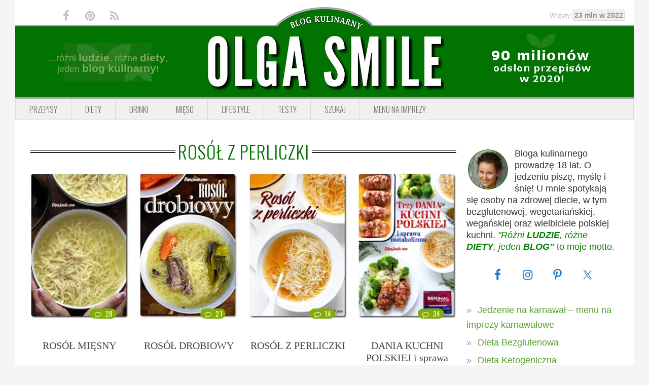

--- FILE ---
content_type: text/css
request_url: https://www.olgasmile.com/wp-content/plugins/olgasmile-foodiepro/css/olgasmile-foodie.min.css?ver=1.1.9
body_size: 2342
content:
body{font-family:Verdana,"Source Sans Pro",Helvetica,Arial,sans-serif;font-weight:100}.entry-title,.nav-primary .genesis-nav-menu .menu-item a,.site-footer,.site-title,.widgettitle,h1,h2,h3,h4{font-family:var(--font-oswald)}.entry-meta,.post-info,.post-meta,.site-description,.wp-caption-text,input,select,textarea{font-weight:700}.site-container{background:#fff;margin:0 auto;max-width:1220px;padding:0!important}@media only screen and (min-width:1024px) and (max-width:1200px){.content-sidebar .content{width:66%}}.site-inner{padding:0 30px}header.site-header div.wrap{max-height:140px;width:100%!important}.top-bar{background:#fff;padding:14px 0 0;height:52px;border-bottom:3px solid #a9a8b0}.top-bar .counter-wrap,.top-bar .curve,.top-bar .social{display:inline-block;width:33%}.top-bar .social{padding-left:85px;vertical-align:top}.top-bar .social li{display:inline-block;font-size:1.4rem;padding-right:11px}.top-bar .social li a{color:#bfc0c5}.top-bar .social li a:hover{color:#000}@media only screen and (max-width:780px){.top-bar .social li{font-size:1.2rem;padding-right:6px}}@media only screen and (max-width:640px){.top-bar .social li{font-size:1rem;padding-right:6px}}@media only screen and (max-width:540px){.top-bar .social li{font-size:.9rem;padding-right:4px}}@media only screen and (max-width:1139px){.top-bar .social{padding-left:3%}}.top-bar .curve{text-align:center;vertical-align:bottom;min-width:210px}@media only screen and (max-width:640px){.top-bar .social{width:26%;padding-left:5px}.top-bar .curve{width:42%}}.top-bar .counter-wrap{vertical-align:top;text-align:right;padding-top:5px;padding-right:5px;width:32%}.top-bar .counter-wrap .counter{color:#bfc0c5;float:right;font-size:.9rem}.top-bar .counter-wrap .counter span{background:#f0f0f0;box-shadow:0 0 2px #91908e;color:#91908e;font-weight:700;margin-left:2px;padding:2px}@media only screen and (max-width:780px){.top-bar .counter-wrap .counter{margin-top:.1rem;font-size:.8rem}.top-bar .counter-wrap .counter span{font-size:.7rem}}@media only screen and (max-width:640px){.top-bar .counter-wrap .counter{margin-top:.2rem;font-size:.65rem}.top-bar .counter-wrap .counter span{font-size:.5rem}}@media only screen and (max-width:540px){.top-bar .counter-wrap .counter{margin-top:.3rem;font-size:.5rem}.top-bar .counter-wrap .counter span{font-size:.4rem}}@media only screen and (max-width:1024px){.top-bar .counter-wrap{width:auto;float:right}}.foodie-pro .site-header{background-color:#017301!important;border-bottom:3px solid #a9a8b0;height:143px;padding:0!important}.foodie-pro .site-header .title-area{display:none}.foodie-pro .site-header .title-info{margin-left:-10000px;height:0}.foodie-pro .site-header .wrap{display:table;min-width:100%;max-width:100%}.foodie-pro .site-header .logo-area{clear:both;color:#80aa5e;display:table-row}.foodie-pro .site-header .logo-area span{font-weight:700}.foodie-pro .site-header .logo-area h1{margin:0;line-height:0}.foodie-pro .site-header .logo-area img{margin-bottom:0}@media only screen and (max-width:940px){.foodie-pro .site-header .logo-area img{width:99%}}.foodie-pro .site-header .central,.foodie-pro .site-header .side{display:table-cell;margin:0;padding:0;vertical-align:middle}.foodie-pro .site-header .central a,.foodie-pro .site-header .side a{display:block}.foodie-pro .site-header .side{font-size:1.1rem;font-weight:400;height:100px;line-height:1.1em;text-align:center;width:30%}.foodie-pro .site-header .side.left span{font-size:1.3rem}.foodie-pro .site-header .side.left .wrapper{padding:20px 0 15px;background-image:url(../img/header-left-decoration.webp);background-image:image-set(url(../img/header-left-decoration.webp) type("image/webp"),url(../img/header-left-decoration.jpg) type("image/jpeg"));background-position:center center;background-repeat:no-repeat}@media only screen and (max-width:720px){.foodie-pro .site-header .side.left{font-size:.9rem}.foodie-pro .site-header .side.left span{font-size:1.1rem}}@media only screen and (max-width:580px){.foodie-pro .site-header .side.left{font-size:.8rem}.foodie-pro .site-header .side.left span{font-size:.9rem}}@media only screen and (max-width:940px){.foodie-pro .site-header .side.left .wrapper{margin:0!important}.foodie-pro .site-header .side.left,.foodie-pro .site-header .side.right{height:auto}.foodie-pro .site-header .side.left img,.foodie-pro .site-header .side.right img{margin:0 auto 5px}}.foodie-pro .site-header .central{width:40%;text-align:center;height:140px}.nav-primary{background:#f0f0f0;border:1px solid #ddd;box-shadow:none;margin-bottom:0}.nav-primary .genesis-nav-menu{border:0}.nav-primary .genesis-nav-menu .menu-item{border-right:1px solid #d8d8d8;display:block;float:left}.nav-primary .genesis-nav-menu .menu-item:last-child{border-right:0}.nav-primary .genesis-nav-menu .menu-item a{color:#6f7374;font-size:1em;font-weight:300;padding:12px 27px;letter-spacing:normal}.nav-primary .genesis-nav-menu .menu-item:hover{background:#d8d8d8}.nav-primary .genesis-nav-menu .menu-item:hover a{color:#017301}@media only screen and (max-width:1023px){.nav-primary .genesis-nav-menu .menu-item{border-color:#d8d8d8!important}}@media only screen and (max-width:940px){.nav-primary .genesis-nav-menu .menu-item{float:none;text-align:center}}@media only screen and (max-width:1139px){.nav-primary .genesis-nav-menu .menu-item a{padding:12px 17px}.nav-primary .wrap{max-width:100%}}.site-footer{background:#017301;color:#fff;padding:0;font-size:1.15rem;font-weight:400;text-transform:initial}.site-footer a{color:#fff;text-transform:uppercase}.site-footer a:hover{color:#bfc0c5}.site-footer a.scroll-top{background:#fff;color:#000;padding:0 15px;border-radius:5px 5px 0 0}.site-footer ul.menu{margin:28px auto 7px}.site-footer ul.menu li{display:inline-block}.featuredpost h3.widget-title,.simple-grid h3.widget-title,div.archive-description{display:flex;gap:1rem;font-family:var(--font-oswald);font-weight:300;letter-spacing:1px;line-height:45px;text-align:center}.site-footer ul.menu li a{font-size:1.05rem;padding:0 25px}@media only screen and (max-width:1024px){.site-footer ul.menu li a{padding:0 18px}}@media only screen and (max-width:640px){.site-footer ul.menu{margin-bottom:28px}}.site-footer .footer-bottom{margin-top:15px}.featuredpost,.simple-grid{text-align:center}.featuredpost h3.widget-title,.simple-grid h3.widget-title{align-items:center;justify-content:center;font-size:35px;text-transform:uppercase;margin-bottom:20px}.featuredpost h3.widget-title::after,.featuredpost h3.widget-title::before,.simple-grid h3.widget-title::after,.simple-grid h3.widget-title::before{content:"";flex:1;height:2px;border-top:1px solid #222;border-bottom:2px solid #222}.featuredpost h3.widget-title a,.simple-grid h3.widget-title a{text-decoration:none}.featuredpost h3.widget-title span,.simple-grid h3.widget-title span{background:#fff;padding:0 5px;color:#017301}.featuredpost h2.entry-title,.simple-grid h2.entry-title{font-family:Georgia;font-size:1.25rem!important;text-transform:initial}.featuredpost .more-from-category a:hover,.simple-grid .more-from-category a:hover{background:#579e31}div.archive-description{padding:0;margin:0 0 20px;align-items:center;justify-content:center;font-size:35px;text-transform:uppercase}div.archive-description h1,div.archive-description span{background:#fff;padding:0 5px;color:#017301}div.archive-description::after,div.archive-description::before{content:"";flex:1;height:2px;border-top:1px solid #222;border-bottom:2px solid #222}div.archive-description a{text-decoration:none}div.archive-description h1{margin:0 auto;font-size:2.2rem;display:table}.search-no-results div.archive-description h1{background:0 0}.content #comments,.content #comments input[type=email],.content #comments input[type=text],.content #comments input[type=url],.content #comments textarea,.content .comment-respond,.content .comment-respond input[type=email],.content .comment-respond input[type=text],.content .comment-respond input[type=url],.content .comment-respond textarea,.widget_categories select,.widget_search input[type=search],.widget_search input[type=text]{font-family:"Times New Roman",Georgia,Serif!important;font-size:16px;line-height:20px}.image-wrapper,.search-results .entry-header,body.archive .simple-grid .entry-header{position:relative;display:inline-block;width:100%}.image-wrapper i,.search-results .entry-header i,body.archive .simple-grid .entry-header i{margin-right:5px}.image-wrapper .entry-comments,.search-results .entry-header .entry-comments,body.archive .simple-grid .entry-header .entry-comments{bottom:31px;font-size:.815rem;padding:0 7px;position:absolute;right:24px;moz-border-radius:12px;-webkit-border-radius:12px;background:#83ad02;border-radius:12px;color:#fff;display:block;font-family:var(--font-oswald);font-weight:400;line-height:20px;margin:0;text-decoration:none;z-index:10}@media only screen and (max-width:767px){.image-wrapper,.search-results .entry-header,body.archive .simple-grid .entry-header{width:auto}}.image-wrapper img,.search-results .entry-header img,body.archive .simple-grid .entry-header img{margin-bottom:0;object-fit:cover;width:100%;height:100%}.image-wrapper.image-size-thumbnail,.search-results .image-size-thumbnail.entry-header,body.archive .simple-grid .image-size-thumbnail.entry-header{max-width:100%;width:200px;height:296px}.image-wrapper.image-size-thumbnail img,.search-results .image-size-thumbnail.entry-header img,body.archive .simple-grid .image-size-thumbnail.entry-header img{width:200px;height:296px}.image-wrapper.image-size-medium,.image-wrapper.image-size-medium img,.search-results .image-size-medium.entry-header,.search-results .image-size-medium.entry-header img,body.archive .simple-grid .image-size-medium.entry-header,body.archive .simple-grid .image-size-medium.entry-header img{max-width:670px;height:auto}.image-wrapper.image-size-medium_large,.image-wrapper.image-size-medium_large img,.search-results .image-size-medium_large.entry-header,.search-results .image-size-medium_large.entry-header img,body.archive .simple-grid .image-size-medium_large.entry-header,body.archive .simple-grid .image-size-medium_large.entry-header img{max-width:768px;height:auto}.image-wrapper.image-size-large,.image-wrapper.image-size-large img,.search-results .image-size-large.entry-header,.search-results .image-size-large.entry-header img,body.archive .simple-grid .image-size-large.entry-header,body.archive .simple-grid .image-size-large.entry-header img{max-width:830px;height:auto}.image-wrapper.image-size-1536x1536,.image-wrapper.image-size-1536x1536 img,.search-results .image-size-1536x1536.entry-header,.search-results .image-size-1536x1536.entry-header img,body.archive .simple-grid .image-size-1536x1536.entry-header,body.archive .simple-grid .image-size-1536x1536.entry-header img{max-width:1536px;height:auto}.image-wrapper.image-size-2048x2048,.image-wrapper.image-size-2048x2048 img,.search-results .image-size-2048x2048.entry-header,.search-results .image-size-2048x2048.entry-header img,body.archive .simple-grid .image-size-2048x2048.entry-header,body.archive .simple-grid .image-size-2048x2048.entry-header img{max-width:2048px;height:auto}.image-wrapper.image-size-horizontal-thumbnail,.image-wrapper.image-size-horizontal-thumbnail img,.search-results .image-size-horizontal-thumbnail.entry-header,.search-results .image-size-horizontal-thumbnail.entry-header img,body.archive .simple-grid .image-size-horizontal-thumbnail.entry-header,body.archive .simple-grid .image-size-horizontal-thumbnail.entry-header img{width:680px;height:450px}.image-wrapper.image-size-vertical-thumbnail,.image-wrapper.image-size-vertical-thumbnail img,.search-results .image-size-vertical-thumbnail.entry-header,.search-results .image-size-vertical-thumbnail.entry-header img,body.archive .simple-grid .image-size-vertical-thumbnail.entry-header,body.archive .simple-grid .image-size-vertical-thumbnail.entry-header img{width:680px;height:900px}.image-wrapper.image-size-square-thumbnail,.image-wrapper.image-size-square-thumbnail img,.search-results .image-size-square-thumbnail.entry-header,.search-results .image-size-square-thumbnail.entry-header img,body.archive .simple-grid .image-size-square-thumbnail.entry-header,body.archive .simple-grid .image-size-square-thumbnail.entry-header img{width:320px;height:320px}@media only screen and (max-width:767px){.image-wrapper.image-size-horizontal-thumbnail,.image-wrapper.image-size-square-thumbnail,.image-wrapper.image-size-vertical-thumbnail,.search-results .image-size-horizontal-thumbnail.entry-header,.search-results .image-size-square-thumbnail.entry-header,.search-results .image-size-vertical-thumbnail.entry-header,body.archive .simple-grid .image-size-horizontal-thumbnail.entry-header,body.archive .simple-grid .image-size-square-thumbnail.entry-header,body.archive .simple-grid .image-size-vertical-thumbnail.entry-header{width:100%!important;height:auto!important}.image-wrapper.image-size-horizontal-thumbnail img,.image-wrapper.image-size-square-thumbnail img,.image-wrapper.image-size-vertical-thumbnail img,.search-results .image-size-horizontal-thumbnail.entry-header img,.search-results .image-size-square-thumbnail.entry-header img,.search-results .image-size-vertical-thumbnail.entry-header img,body.archive .simple-grid .image-size-horizontal-thumbnail.entry-header img,body.archive .simple-grid .image-size-square-thumbnail.entry-header img,body.archive .simple-grid .image-size-vertical-thumbnail.entry-header img{width:100%!important;height:auto!important;object-fit:contain}}.search-results .entry-header,body.archive .simple-grid .entry-header{margin:0 auto}section.featuredpost hr{border:.9px solid #d3d3d3;margin-bottom:40px;margin-top:0}section.featuredpost:last-child hr{display:none}a.aligncenter{display:inline}.single p.entry-meta{display:none}.single .entry-header{width:85%;margin:0 auto}.single h1.entry-title{background:url(../img/title-single.png) no-repeat;background:image-set(url(../img/title-single.webp) type("image/webp"),url(../img/title-single.png) type("image/png")) no-repeat;color:#444;font-size:36px;font-weight:300;font-family:var(--font-oswald);margin-bottom:5px;padding-left:63px;text-align:left;line-height:1.8em}.related-posts img,div.entry-meta{margin-bottom:0}.sklad-table{float:right}.sklad-table li{display:inline-block;padding-left:15px}div.entry-meta{color:#444;font-family:var(--font-oswald);font-size:.63rem;font-style:normal!important;font-weight:400;letter-spacing:2px;padding-top:16px}div.entry-meta a{color:#444}.comments-wrapper{float:right;padding-top:2px}.comments-wrapper i{margin-right:5px}.comments-wrapper .entry-comments{padding:4px 10px;font-size:.94rem;moz-border-radius:12px;-webkit-border-radius:12px;background:#83ad02;border-radius:12px;color:#fff;display:block;font-family:var(--font-oswald);font-weight:400;line-height:20px;margin:0;text-decoration:none;z-index:10}.related-posts h4{font-family:var(--font-oswald);font-size:1.3rem;margin-top:20px}.related-posts h4 i{margin-right:6px;font-size:1.6rem}.related-posts h5{font-family:Georgia;font-size:1.25rem!important;text-transform:initial;word-wrap:break-word}.related-posts li{display:inline-block;text-align:center;vertical-align:top;width:33%}@media only screen and (max-width:1139px) and (min-width:1024px){.sidebar-primary{padding-left:40px}}@media only screen and (max-width:470px){.site-header .logo-area .side,.top-bar .counter-wrap,.top-bar .social{display:none}.top-bar .curve{width:100%}.site-header .logo-area{text-align:center}.site-header .logo-area .central{width:93%;padding-top:1%}}